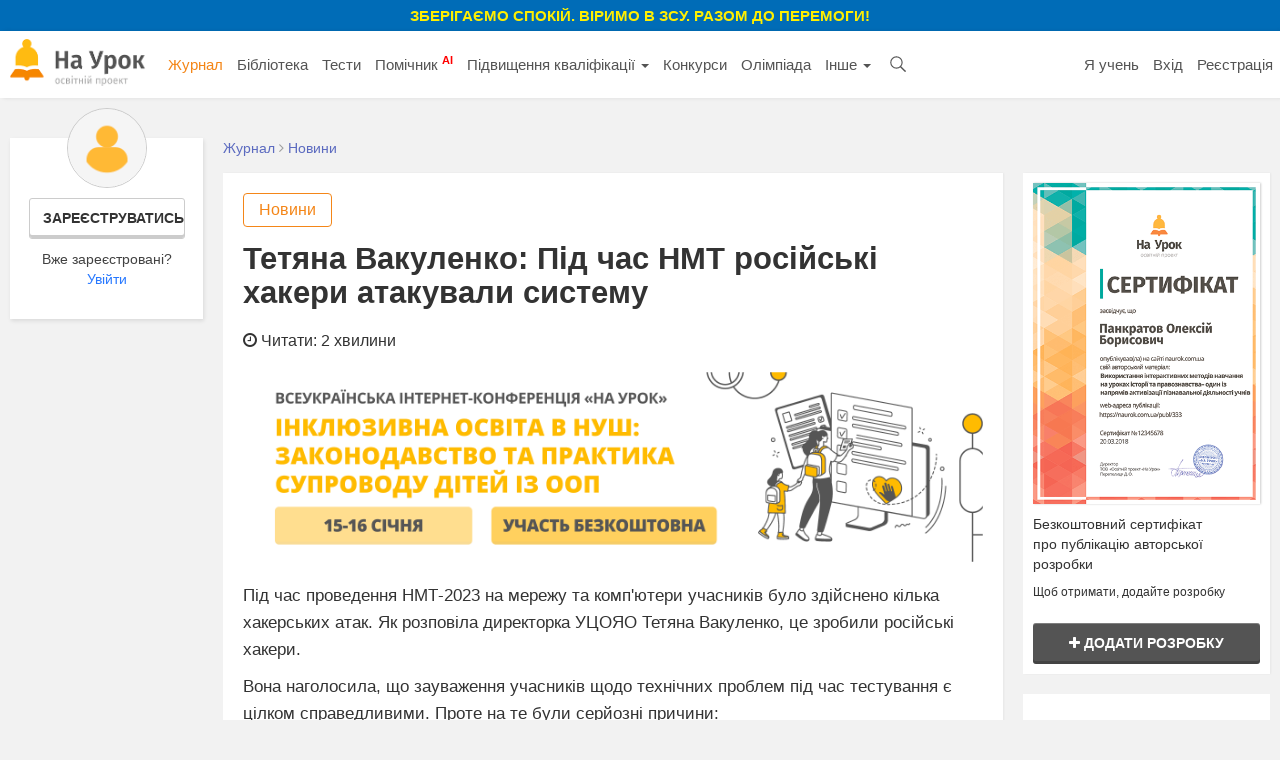

--- FILE ---
content_type: text/html; charset=UTF-8
request_url: https://naurok.com.ua/post/tetyana-vakulenko-pid-chas-nmt-rosiyski-hakeri-atakuvali-sistemu
body_size: 15541
content:
<!DOCTYPE html>
<html lang="uk-UA">

<head>
    <meta charset="UTF-8">
    <meta http-equiv="X-UA-Compatible" content="IE=edge">
    <meta name="viewport" content="width=device-width, initial-scale=1">
    <meta name="mobile-web-app-capable" content="yes">
    <meta name="apple-mobile-web-app-capable" content="yes">
    <meta name="apple-mobile-web-app-status-bar-style" content="black">
    <meta name="apple-mobile-web-app-title" content="На Урок!">
    <meta name="msapplication-TileColor" content="#5362c2">
    <meta name="facebook-domain-verification" content="9rk85qao66qua0tv6q7wqsh2d1v8nx" />
    <link rel="icon" href="/favicon.ico" type="image/x-icon" />
    <link rel="shortcut icon" href="/favicon.ico" type="image/x-icon" />
    <link rel="manifest" href="/manifest_push.json">

    <meta name="csrf-param" content="_csrf">
<meta name="csrf-token" content="AQSeAKU2xTSXT0Uq9_Ri-uqMLc8H7HIN7SUowCNodk5CdOhWwBuxbd0cLV_AnTOw2cIbg2KoH2-Ud2ehGgMkPw==">

    <title>Тетяна Вакуленко: Під час НМТ російські хакери атакували систему — Журнал «На Урок»</title>
    <meta name="google-site-verification" content="_PAYSIZqXxorQuFLK8-yW4jkm-0L1wmWwzeF7nncqtU" />
    <meta name="p:domain_verify" content="e271d058d4ce5f3f27e95941cca71b49" />
    <!-- Global site tag (gtag.js) - Google Analytics -->
<script async src="https://www.googletagmanager.com/gtag/js?id=UA-108352460-1"></script>
<script>
  window.dataLayer = window.dataLayer || [];
  function gtag(){dataLayer.push(arguments);}
  gtag('js', new Date());

  gtag('config', 'UA-108352460-1');
</script>

<!-- Facebook Pixel Code -->
<script nonce="NBEUuxqg">
!function(f,b,e,v,n,t,s){if(f.fbq)return;n=f.fbq=function(){n.callMethod?
n.callMethod.apply(n,arguments):n.queue.push(arguments)};if(!f._fbq)f._fbq=n;
n.push=n;n.loaded=!0;n.version='2.0';n.queue=[];t=b.createElement(e);t.async=!0;
t.src=v;s=b.getElementsByTagName(e)[0];s.parentNode.insertBefore(t,s)}(window,
document,'script','https://connect.facebook.net/en_US/fbevents.js');

fbq('init', '2848658688748262');
fbq('set','agent','tmgoogletagmanager', '2848658688748262');
fbq('track', "PageView");
</script>
<noscript><img height="1" width="1" style="display:none"
src="https://www.facebook.com/tr?id=2848658688748262&ev=PageView&noscript=1"
/></noscript>
<!-- End Facebook Pixel Code →

<!-- Google Tag Manager -->
<script>(function(w,d,s,l,i){w[l]=w[l]||[];w[l].push({'gtm.start':
new Date().getTime(),event:'gtm.js'});var f=d.getElementsByTagName(s)[0],
j=d.createElement(s),dl=l!='dataLayer'?'&l='+l:'';j.async=true;j.src=
'https://www.googletagmanager.com/gtm.js?id='+i+dl;f.parentNode.insertBefore(j,f);
})(window,document,'script','dataLayer','GTM-KV2LQMH');</script>
<!-- End Google Tag Manager -->

    <meta name="description" content="Під час проведення НМТ-2023 на мережу та комп&#039;ютери учасників&amp;nbsp;було здійснено кілька хакерських атак. Як розповіла директорка УЦОЯО Тетяна Вакуленко, ц...">
<meta property="og:title" content="Тетяна Вакуленко: Під час НМТ російські хакери атакували систему">
<meta property="og:description" content="Під час проведення НМТ-2023 на мережу та комп&#039;ютери учасників&amp;nbsp;було здійснено кілька хакерських атак. Як розповіла директорка УЦОЯО Тетяна Вакуленко, ц...">
<meta property="og:type" content="article">
<meta property="og:url" content="https://naurok.com.ua/post/tetyana-vakulenko-pid-chas-nmt-rosiyski-hakeri-atakuvali-sistemu">
<meta property="og:image" content="https://naurok.com.ua/uploads/graph/tet/a/tetyana-vakulenko-pid-chas-nmt-rosiyski-hakeri-atakuvali-sistemu_1689588258.png">
<meta property="og:image:alt" content="Тетяна Вакуленко: Під час НМТ російські хакери атакували систему">
<meta property="fb:app_id" content="589149888143238">
<meta property="og:locale" content="uk_UA">
<link href="https://naurok.com.ua/post/tetyana-vakulenko-pid-chas-nmt-rosiyski-hakeri-atakuvali-sistemu" rel="canonical">
<link href="/assets/f0db75bd7fb3b61fd5c2b967f1a77e3e/css/bootstrap.css" rel="stylesheet">
<link href="/assets/6ef0823be29292f2b24af3de7f71710c/css/comment.css" rel="stylesheet">
<link href="/css/site.full.css?v1.37.11" rel="stylesheet">
<link href="/css/latest.css?v13.16" rel="stylesheet">
<style>
                .cf-spinner{width:14px;height:14px;border:2px solid #ddd;border-top-color:#007bff;border-radius:50%;animation:cf-spin .8s linear infinite}
                @keyframes cf-spin{to{transform:rotate(360deg)}}
                button:disabled,.btn:disabled,.btn-orange:disabled{opacity:0.6;cursor:not-allowed;pointer-events:none}
                .cf-loader-text{display:flex;align-items:center;gap:6px;font-size:13px;color:#888;padding:8px 0;}
                [class*="field-"][class*="-turnstile"],[class*="field-"][class*="-turnstile"] *{position:absolute!important;left:-9999px!important;top:0!important;width:1px!important;height:1px!important;overflow:hidden!important;clip:rect(0,0,0,0)!important}
            </style>
<script src="https://challenges.cloudflare.com/turnstile/v0/api.js?render=explicit" async defer></script>
    <!-- Facebook Pixel Code -->
    <script>
        !function (f, b, e, v, n, t, s) {
            if (f.fbq) return; n = f.fbq = function () {
                n.callMethod ?
                n.callMethod.apply(n, arguments) : n.queue.push(arguments)
            };
            if (!f._fbq) f._fbq = n; n.push = n; n.loaded = !0; n.version = '2.0';
            n.queue = []; t = b.createElement(e); t.async = !0;
            t.src = v; s = b.getElementsByTagName(e)[0];
            s.parentNode.insertBefore(t, s)
        }(window, document, 'script',
            'https://connect.facebook.net/en_US/fbevents.js');
        fbq('init', '186487121900322');
        fbq('track', 'PageView');
    </script>
    <noscript><img height="1" width="1" style="display:none"
            src="https://www.facebook.com/tr?id=186487121900322&ev=PageView&noscript=1" /></noscript>
    <!-- End Facebook Pixel Code -->


        

</head>

<body><div class="header-promo-webinar hidden-xs" style="    font-weight: bold;
    background: #006cb7;
    padding: 5px;
    text-align: center;
    color: #ffef00;
    font-size: 15px;
    text-transform: uppercase;">
    <div style="font-weight:bold;">Зберігаємо спокій. Віримо в ЗСУ. Разом до перемоги!
    </div>
</div>
<!-- Google Tag Manager (noscript) -->
<noscript><iframe src="https://www.googletagmanager.com/ns.html?id=GTM-KV2LQMH"
height="0" width="0" style="display:none;visibility:hidden"></iframe></noscript>
<!-- End Google Tag Manager (noscript) -->


<div id="fb-root"></div>
<script>(function (d, s, id) {
        var js, fjs = d.getElementsByTagName(s)[0];
        if (d.getElementById(id)) return;
        js = d.createElement(s); js.id = id;
        js.src = 'https://connect.facebook.net/uk_UA/sdk.js#xfbml=1&version=v2.12&appId=202494839791576';
        fjs.parentNode.insertBefore(js, fjs);
    }(document, 'script', 'facebook-jssdk'));</script>
<nav id="w2" class="navbar-inverse navbar-static-top main-nav navbar"><div class="container-fluid"><div class="navbar-header"><button type="button" class="navbar-toggle" data-toggle="collapse" data-target="#w2-collapse"><span class="sr-only">Toggle navigation</span>
<span class="icon-bar"></span>
<span class="icon-bar"></span>
<span class="icon-bar"></span></button><a class="navbar-brand" href="/"><img src="/img/logo4.png" height="47" alt="На Урок для вчителя" /></a></div><div id="w2-collapse" class="collapse navbar-collapse"><ul id="w3" class="navbar-nav nav"><li class="menu-item active"><a href="/journal">Журнал</a></li>
<li class="menu-item"><a href="/biblioteka">Бібліотека</a></li>
<li class="menu-item"><a href="/test">Тести</a></li>
<li class="menu-item"><a href="/assistant">Помічник <sup style="color:red; font-weight:bold;">AI</sup></a></li>
<li class="menu-item dropdown dropdown"><a class="dropdown-toggle" href="/upgrade" data-toggle="dropdown">Підвищення кваліфікації <span class="caret"></span></a><ul id="w4" class="dropdown-menu"><li><a href="/upgrade" tabindex="-1">Всі можливості</a></li>
<li><a href="/webinar" tabindex="-1">Вебінари</a></li>
<li><a href="/conference" tabindex="-1">Конференції</a></li>
<li><a href="/courses" tabindex="-1">Курси</a></li></ul></li>
<li class="menu-item"><a href="/konkurs">Конкурси</a></li>
<li class="menu-item"><a href="/olimpiada">Олімпіада</a></li>
<li class="menu-item dropdown dropdown"><a class="dropdown-toggle" href="#" data-toggle="dropdown">Інше <span class="caret"></span></a><ul id="w5" class="dropdown-menu"><li class="menu-item"><a href="/chat" tabindex="-1">Чат <sup style="color:red; font-weight:bold;">AI</sup></a></li>
<li><a href="/labs" tabindex="-1">Лабораторні</a></li>
<li><a href="/project" tabindex="-1">Проєкти</a></li></ul></li>
<li class="menu-item search-menu-item"><a class="head-search-icon" href="javascript:void(0)" onClick="$('.head-search-input').show(); $('.menu-item').hide();"></a></li>
<li><form class="navbar-form head-search-input" action="/site/search" role="search">
                           <div class="head-search-group">
                              <input type="text" name="q" placeholder="Введіть запит" class="form-control" value="" />
                              <button class="head-search-button">&nbsp;</button>
                              <span onClick="$('.head-search-input').hide();  $('.menu-item').show();" class="close-search-form">×</span>
                          </div>

                </form></li></ul><ul id="w6" class="navbar-nav navbar-right nav"><li class="hidden-sm"><a href="https://naurok.ua/start">Я учень</a></li>
<li><a href="/login">Вхід</a></li>
<li class="hidden-sm"><a href="/registration">Реєстрація</a></li></ul></div></div></nav>
         
<script type="application/ld+json">
{
  "@context": "http://schema.org",
  "@type": "BreadcrumbList",
  "itemListElement": [{
    "@type": "ListItem",
    "position": 1,
    "item": {
      "@id": "https://naurok.com.ua/",
      "name": "«На Урок»"
    }
  },{
    "@type": "ListItem",
    "position": 2,
    "item": {
      "@id": "https://naurok.com.ua/journal",
      "name": "Журнал"
    }
},{
    "@type": "ListItem",
    "position": 3,
    "item": {
      "@id": "https://naurok.com.ua/journal/news",
      "name": "Новини"
    }
},{
    "@type": "ListItem",
    "position": 4,
    "item": {
      "@id": "https://naurok.com.ua/post/tetyana-vakulenko-pid-chas-nmt-rosiyski-hakeri-atakuvali-sistemu",
      "name": "Тетяна Вакуленко: Під час НМТ російські хакери атакували систему"
    }
  }]
}
</script>

<div class="blog-index">
    <div class="container-fluid">
        <div class="row">
            <div class="col-md-2 hidden-sm hidden-xs">
                                <div class="personal-sidebar profile-sidebar" style="margin-top:0;">
                                            <div class="profile-info">
                            <img class="profile-avatar" src="/img/default-avatar.png" />
                            <div class="profile-reginfo"><a href="#" data-toggle="modal" data-target="#registration" class="btn btn-default btn-sm btn-block">Зареєструватись</a>Вже зареєстровані?<br /><a href="/login">Увійти</a></div>
                        </div>
                    
                </div>
            </div>
            <div class="col-md-10 col-sm-12 col-xs-12">
    <div class="blog-article" itemscope itemtype="http://schema.org/NewsArticle">
        <meta itemscope itemprop="mainEntityOfPage"  itemType="https://schema.org/WebPage" itemid="https://naurok.com.ua/post/tetyana-vakulenko-pid-chas-nmt-rosiyski-hakeri-atakuvali-sistemu"/>
        <meta itemprop="datePublished" content="2023-07-17T12:57:00+03:00"/>
        <meta itemprop="dateModified" content="2023-07-17T13:04:32+03:00"/>
        

        <div class="row">

            <div class="col-md-9 col-sm-8">
                <div class="breadcrumb breadcrumb-single" itemscope="" itemtype="http://schema.org/BreadcrumbList">
                        <span itemprop="itemListElement" itemscope="" itemtype="http://schema.org/ListItem">
                            <a itemprop="item" href="https://naurok.com.ua/journal"><span itemprop="name">Журнал</span></a>
                            <meta itemprop="position" content="1">
                        </span>
                         <i class="fa fa-angle-right" aria-hidden="true"></i>
                        <span itemprop="itemListElement" itemscope="" itemtype="http://schema.org/ListItem">
                            <a itemprop="item" href="https://naurok.com.ua/journal/news"><span itemprop="name">Новини</span></a>
                            <meta itemprop="position" content="2">
                        </span>
                                        </div>
                <div class="sth-post-article">
                                                                        <a class="single-rubric neon" href="/journal/news">Новини</a>
                                            <h1 class="sth-pa-title" itemprop="headline">Тетяна Вакуленко: Під час НМТ російські хакери атакували систему</h1>
                    <div class="sth-post-subtitle"></div>
                    <div class="sth-post-meta">
                        <i class="fa fa-clock-o" aria-hidden="true"></i>  Читати: 2 хвилини
                    </div>

                    
                    <a class="show-time-item margbottom" href="/site/go/697"><img src="https://naurok.com.ua/uploads/banner/697/1767368301.png" width="100%" alt="" target="_blank"></a>

                                        <div class="sth-post-excerpt" itemprop="description">
                                            </div>
                    <div class="fixed-bottom-overlay visible-upto-l socialbar clearfix">


                    <div class="new-variation-3"> <span class="share-button fb-share-button">
                          <a href="javascript:void(0)" class="facebook" onclick=" window.open( 'https://www.facebook.com/dialog/share?app_id=589149888143238&amp;display=popup&amp;href='+encodeURIComponent('https://naurok.com.ua/post/tetyana-vakulenko-pid-chas-nmt-rosiyski-hakeri-atakuvali-sistemu')+'&amp;redirect_uri='+encodeURIComponent('https://naurok.com.ua/site/close'), 'facebook-share-dialog', 'width=626,height=436'); Share.log('post',3756,'facebook'); return false;">
                                <svg class="svg-icon icon-facebook-share" role="img" height="46" width="46" viewBox="0 0 46 46"><path d="M43.5,0H2.5C1.1,0,0,1.1,0,2.5v40.9C0,44.9,1.1,46,2.5,46h22V28.2h-6v-6.9h6v-5.1c0-5.9,3.6-9.2,8.9-9.2
                    c2.5,0,4.7,0.2,5.4,0.3v6.2l-3.7,0c-2.9,0-3.4,1.4-3.4,3.4v4.4h6.9l-0.9,6.9h-6V46h11.7c1.4,0,2.5-1.1,2.5-2.5V2.5
                    C46,1.1,44.9,0,43.5,0z"></path></svg>
                                Поширити у Facebook </a>
                          </span>
                    </div>
                     </div>
                    <div class="sth-post-content">

                        <p>Під час проведення НМТ-2023 на мережу та комп'ютери учасників&nbsp;було здійснено кілька хакерських атак. Як розповіла директорка УЦОЯО Тетяна Вакуленко, це зробили російські хакери.</p>
<p>Вона наголосила, що зауваження учасників щодо технічних проблем під час тестування є цілком справедливими. Проте на те були серйозні причини:</p>
<blockquote>
<p><em>&laquo;Ми зіштовхнулися з великою кількістю хакерських атак, більшість із яких була із території Росії. Зловмисники намагалися перевантажити нашу систему тестування, тому вона підвисала&raquo;.</em></p>
</blockquote>
<p>Тетяна Вакуленко також розповіла, що можливості системи були розраховані на 15 тисяч входів для абітурієнтів в межах однієї зміни. Але в деякі дні на головну сторінку надходило&nbsp;понад 140 тисяч одночасних запитів. Таким чином хакери намагалися перевантажити сервер, і саме тому дехто з учасників НМТ мав проблеми зі входом до системи чи збереженням результатів.&nbsp;</p>
<p>Директорка УЦОЯО зазначила, що у ситуаціях, коли комп'ютери зависали, учасникам додавали час для виконання завдань. А в особливо&nbsp;складних випадках дозволяли взяти участь у додатковій сесії НМТ.</p>
<p>&nbsp;</p>                    </div>
                    <div class="hidden-lg hidden-md">
                        <hr />
                        <div class="row">

                            <div class="col-md-12 col-sm-12 col-xs-12">
                                    <div style="font-size:15px; line-height:17px !important; margin-bottom:10px;"><b>Натисніть "Подобається", щоб слідкувати за нами на Facebook</b></div>

                                <div class="fb-like fb_iframe_widget" data-href="https://www.facebook.com/naurok.com.ua" data-layout="button_count" data-action="like" data-size="large" data-show-faces="false" data-share="false" fb-xfbml-state="rendered" fb-iframe-plugin-query="action=like&amp;app_id=469101399768819&amp;container_width=0&amp;href=https%3A%2F%2Fwww.facebook.com%2Fnaurok.com.ua&amp;layout=button_count&amp;locale=en_US&amp;sdk=joey&amp;share=false&amp;show_faces=false&amp;size=large"></div>
                            </div>
                        </div>
                        <hr />
                    </div>
                
                  <div style="display:none" itemprop="publisher" itemscope itemtype="https://schema.org/Organization">
                    <div itemprop="logo" itemscope itemtype="https://schema.org/ImageObject">
                      <img src="https://naurok.com.ua/img/logo.png"/>
                      <meta itemprop="url" content="https://naurok.com.ua/img/logo.png">
                      <meta itemprop="width" content="120">
                      <meta itemprop="height" content="50">
                    </div>
                    <meta itemprop="name" content="«На Урок»">
                  </div>
                  <div class="blog-article-author" itemprop="author" itemscope itemtype="https://schema.org/Person">
                                    <img class="sth-post-author-avatar" src="/img/ava.png" />
                    <div class="sth-post-author-name" itemprop="name">Новини «На Уроці»</div>
                    <div class="sth-post-author-sub">Редакція</div>
                                </div>

                <div class="telegram-block" style="margin:10px 0 20px 0;">
                    <i class="fa fa-paper-plane"></i>  Підписуйтесь на нас у Telegram <a target="_blank" href="https://t.me/naurok" rel="nofollow">https://t.me/naurok</a>
                </div>

                <div class="article-subscribe-form" style="border:1px solid #ccc;">
                        <div class="form-items">
                            <div class="form-subscribe-message"><b>Підпишіться на розсилку</b><br />Ми надсилатимемо наші цікаві та дуже корисні статті щонеділі</div>

                            <input type="email" class="form-control email-subscribe-article" id="emailForm" placeholder="Ваш e-mail">
                            <button type="submit" class="btn btn-orange btn-subscribe-article">Підписатись</button>
                        </div>
                        <div class="alert alert-success success-form-article hide">Дякуємо! Ми будемо тримати Вас в курсі!</div>
                </div>
                
                    <div class="sth-pa-share sth-pa-share-blog">
                           <div style="font-size:15px; font-weight:bold; margin-bottom:10px;">Поширити у соціальних мережах</div>
                            <a href="javascript:void(0)" onclick="Share.facebook('https://naurok.com.ua/post/tetyana-vakulenko-pid-chas-nmt-rosiyski-hakeri-atakuvali-sistemu', ''); Share.log('post',3756,'facebook');" class="sth-btn sth-upper sth-btn-facebook">
                                <span class="network-name">facebook</span>
                                <span class="share-count">0</span>
                            </a>
                            <a href="javascript:void(0)" onclick="Share.viber('https://naurok.com.ua/post/tetyana-vakulenko-pid-chas-nmt-rosiyski-hakeri-atakuvali-sistemu', 'Тетяна Вакуленко: Під час НМТ російські хакери атакували систему'); Share.log('post',3756,'viber');" class="sth-btn sth-upper sth-btn-viber">
                                <span class="network-name">viber</span>
                                <span class="share-count">0</span>
                            </a>
                            <a href="javascript:void(0)" onclick="Share.telegram('https://naurok.com.ua/post/tetyana-vakulenko-pid-chas-nmt-rosiyski-hakeri-atakuvali-sistemu', 'Тетяна Вакуленко: Під час НМТ російські хакери атакували систему'); Share.log('post',3756,'telegram');" class="sth-btn sth-upper sth-btn-telegram">
                                <span class="network-name">telegram</span>
                                <span class="share-count">0</span>
                            </a>
                            <a href="javascript:void(0)" onclick="Share.twitter('https://naurok.com.ua/post/tetyana-vakulenko-pid-chas-nmt-rosiyski-hakeri-atakuvali-sistemu', 'Тетяна Вакуленко: Під час НМТ російські хакери атакували систему'); Share.log('post',3756,'twitter');" class="sth-btn sth-upper sth-btn-twitter">
                                <span class="network-name">Twitter</span>
                                <span class="share-count">0</span>
                            </a>
                    </div>

                      
                                            <div class="blog-related">
                            <div class="sth-pai-name">Читайте також:</div>

                            <ul class="sth-pai-list">
                                                                                                                  <li>
                                               <a class="sth-pai-title" href="/post/10-tisyach-vstupnikiv-ne-vporalisya-z-nmt-z-matematiki">10 тисяч вступників не впоралися з НМТ з математики</a>                                           </li>
                                                                                 <li>
                                               <a class="sth-pai-title" href="/post/pislya-peremogi-zarplati-vchiteliv-mozhut-stanoviti-40-tisyach-griven">Після перемоги зарплати вчителів можуть становити 40 тисяч гривень</a>                                           </li>
                                                                                 <li>
                                               <a class="sth-pai-title" href="/post/children-kinofest-ogolosiv-peremozhciv-dityachogo-kinokonkursu">Чілдрен Кінофест оголосив переможців Дитячого кіноконкурсу</a>                                           </li>
                                                                                                  </ul>
                        </div>
                    
                    <!--
                    <div class="telegram-info">Ще більше цікавого та корисного про освіту – у нашому телеграм-каналі. <a href="">Підписуйтесь, щоб нічого не пропустити!</a></div>

                    <div class="mistake-info"><i class="fa fa-exclamation-triangle" aria-hidden="true"></i> Щоб повідомити про помилку у тексті, виділіть його та натисніть Ctrl+Enter</div>
                        -->

                </div>
                                                                                                      <div class="webinar-head" style="background:url('https://naurok.com.ua/uploads/webinar/1449/main.png') no-repeat; background-size:cover; margin:20px 0; ">
                            <div class="webinar-head-inner" style="height:auto !important;">
                                <div class="webinar-h1"><a onClick="gtag('event', 'Ссылка после статьи в журнале', {'event_category': 'Промо вебинара', 'event_label': 'Інклюзивна освіта: особливості навчання дітей дошкільного віку з синдромом Дауна'});" href="https://naurok.com.ua/webinar/inklyuzivna-osvita-osoblivosti-navchannya-ditey-doshkilnogo-viku-z-sindromom-dauna">Вебінар: Інклюзивна освіта: особливості навчання дітей дошкільного віку з синдромом Дауна</a></div>
                                <div class="webinar-bottom">
                                    <div class="row">
                                        <div class="col-md-6 col-sm-12">
                                            <div class="webinar-action">
                                                                                                    <a class="btn btn-orange btn-block" href="/webinar/inklyuzivna-osvita-osoblivosti-navchannya-ditey-doshkilnogo-viku-z-sindromom-dauna" onClick="gtag(&#039;event&#039;, &#039;Кнопка после статьи в журнале&#039;, {&#039;event_category&#039;: &#039;Промо вебинара&#039;, &#039;event_label&#039;: &#039;Інклюзивна освіта: особливості навчання дітей дошкільного віку з синдромом Дауна&#039;});">Взяти участь</a>                                                                                            </div>
                                        </div>
                                        <div class="col-md-5 col-md-offset-1  col-sm-12">
                                                                                            <div class="webinar-date"><span>Трансляція відбудеться</span><br /><i class="fa fa-calendar" aria-hidden="true"></i> 21 січня о 16:00</div>
                                                                                    </div>
                                    </div>
                                </div>
                            </div>
                        </div>
                                                    <div class="content-block comment-content-block hidden-xs">
                <div class="comment-wrapper" id="4a3b5d753756">
    <div class="block-head"> Коментарі</div>
            <p>Щоб залишити свій коментар, необхідно <a href="/registration">зареєструватись</a>.</p>
        <div id="comment-pjax-container-w0" data-pjax-container="" data-pjax-timeout="20000">
    <div class="comments">

            <ol id="w1" class="nu-comments-list"><div class="empty"></div></ol>            
    </div>
    </div></div>
                </div>
                                <div class="more-posts-block">
                        <div class="row">
                                                                    <div class="col-md-6 col-sm-6">
                                        <div class="sth-post sth-post-min">
                                            <a href="/post/pilotuvannya-dpa-u-4-h-klasah-nush-scho-potribno-znati-uchasnikam-osvitnogo-procesu" class="sth-post-info">
                                                                                                   <img class="sth-post-img" src="/uploads/blog/4306/283.jpg" alt="">                                                                                              <div class="sth-post-cat">НУШ</div>
                                               <div class="sth-post-title">Пілотування ДПА у 4‑х класах НУШ: що потрібно знати учасникам освітнього процесу</div>
                                                                                                   <div class="sth-post-meta">
                                                       <span>16 січня</span>
                                                       <i class="fa fa-clock-o" aria-hidden="true"></i>  Читати: 8 хвилини
                                                    </div>
                                                                                           </a>
                                        </div>
                                    </div>
                                                                                                        <div class="col-md-6 col-sm-6">
                                        <div class="sth-post sth-post-min">
                                            <a href="/post/partnerska-vzaemodiya-zakladu-osviti-z-batkami-ditey-iz-oop-pidhodi-strategi-ta-praktiki" class="sth-post-info">
                                                                                                   <img class="sth-post-img" src="/uploads/blog/4305/283.jpg" alt="">                                                                                              <div class="sth-post-cat">Інклюзивна освіта</div>
                                               <div class="sth-post-title">Партнерська взаємодія закладу освіти з батьками дітей із ООП: підходи, стратегії та практики</div>
                                                                                                   <div class="sth-post-meta">
                                                       <span>15 січня</span>
                                                       <i class="fa fa-clock-o" aria-hidden="true"></i>  Читати: 11 хвилини
                                                    </div>
                                                                                           </a>
                                        </div>
                                    </div>
                                    
                                                                                                        <div class="col-md-6 col-sm-6">
                                        <div class="sth-post sth-post-min">
                                            <a href="/post/shi-ochima-pedagogiv-i-zdobuvachiv-osviti-zaproshuemo-doluchitis-do-opituvannya" class="sth-post-info">
                                                                                                                                                                                                 <div class="sth-post-cat">Новини</div>
                                               <div class="sth-post-title">ШІ очима педагогів і здобувачів освіти: запрошуємо долучитись до опитування</div>
                                                                                                   <div class="sth-post-meta">
                                                       <span>15 січня</span>
                                                       <i class="fa fa-clock-o" aria-hidden="true"></i>  Читати: 4 хвилини
                                                    </div>
                                                                                           </a>
                                        </div>
                                    </div>
                                                                                                        <div class="col-md-6 col-sm-6">
                                        <div class="sth-post sth-post-min">
                                            <a href="/post/zhurnal-obliku-psihologo-pedagogichnih-ta-korekciyno-rozvitkovih-zanyat-poslug-poradi-schodo-oformlennya-ta-vedennya" class="sth-post-info">
                                                                                                   <img class="sth-post-img" src="/uploads/blog/4303/283.jpg" alt="">                                                                                              <div class="sth-post-cat">Інклюзивна освіта</div>
                                               <div class="sth-post-title">Журнал обліку психолого-педагогічних та корекційно-розвиткових занять (послуг): поради щодо оформлення та ведення</div>
                                                                                                   <div class="sth-post-meta">
                                                       <span>14 січня</span>
                                                       <i class="fa fa-clock-o" aria-hidden="true"></i>  Читати: 13 хвилини
                                                    </div>
                                                                                           </a>
                                        </div>
                                    </div>
                                                                                                        <div class="col-md-6 col-sm-6">
                                        <div class="sth-post sth-post-min">
                                            <a href="/post/nadannya-vidpustok-pracivnikam-pid-chas-voennogo-stanu-poradi-dlya-administraci-zakladiv-osviti" class="sth-post-info">
                                                                                                   <img class="sth-post-img" src="/uploads/blog/4302/283.jpg" alt="">                                                                                              <div class="sth-post-cat">Корисне</div>
                                               <div class="sth-post-title">Надання відпусток працівникам під час воєнного стану: поради для адміністрації закладів освіти</div>
                                                                                                   <div class="sth-post-meta">
                                                       <span>8 січня</span>
                                                       <i class="fa fa-clock-o" aria-hidden="true"></i>  Читати: 11 хвилини
                                                    </div>
                                                                                           </a>
                                        </div>
                                    </div>
                                                                                                        <div class="col-md-6 col-sm-6">
                                        <div class="sth-post sth-post-min">
                                            <a href="/post/stres-menedzhment-dlya-pedagogiv-dievi-psihologichni-pidhodi" class="sth-post-info">
                                                                                                   <img class="sth-post-img" src="/uploads/blog/4301/283.jpg" alt="">                                                                                              <div class="sth-post-cat">Психологія</div>
                                               <div class="sth-post-title">Стрес-менеджмент для педагогів: дієві психологічні підходи</div>
                                                                                                   <div class="sth-post-meta">
                                                       <span>8 січня</span>
                                                       <i class="fa fa-clock-o" aria-hidden="true"></i>  Читати: 12 хвилини
                                                    </div>
                                                                                           </a>
                                        </div>
                                    </div>
                                                                                                        <div class="col-md-6 col-sm-6">
                                        <div class="sth-post sth-post-min">
                                            <a href="/post/yak-formuvati-motivaciyu-uchniv-efektivni-tehniki-dlya-schodenno-roboti" class="sth-post-info">
                                                                                                   <img class="sth-post-img" src="/uploads/blog/4300/283.jpg" alt="">                                                                                              <div class="sth-post-cat">Практичні прийоми</div>
                                               <div class="sth-post-title">Як формувати мотивацію учнів: ефективні техніки для щоденної роботи</div>
                                                                                                   <div class="sth-post-meta">
                                                       <span>7 січня</span>
                                                       <i class="fa fa-clock-o" aria-hidden="true"></i>  Читати: 9 хвилини
                                                    </div>
                                                                                           </a>
                                        </div>
                                    </div>
                                                                                                        <div class="col-md-6 col-sm-6">
                                        <div class="sth-post sth-post-min">
                                            <a href="/post/poryadok-reaguvannya-na-vipadki-nasilstva-ta-zhorstokogo-povodzhennya-z-ditmi-novi-vimogi-do-zakladu-osviti" class="sth-post-info">
                                                                                                   <img class="sth-post-img" src="/uploads/blog/4299/283.jpg" alt="">                                                                                              <div class="sth-post-cat">Корисне</div>
                                               <div class="sth-post-title">Порядок реагування на випадки насильства та жорстокого поводження з дітьми: нові вимоги до закладу освіти</div>
                                                                                                   <div class="sth-post-meta">
                                                       <span>5 січня</span>
                                                       <i class="fa fa-clock-o" aria-hidden="true"></i>  Читати: 14 хвилини
                                                    </div>
                                                                                           </a>
                                        </div>
                                    </div>
                                                                                        </div>
                </div>
                            </div>

            <div class="col-md-3 col-sm-4">
                <div class="article-sidebar">
                <div style="margin-top:35px;">

                                                                    
                            <div class="promo-cert promo-cert-top">
                    <div class="promo-cert-preview">
                        <img src="/img/mart-cert-lg.png" />
                    </div>
                    <div class="promo-cert-name">Безкоштовний сертифікат<br />про публікацію авторської розробки</div>

                        <div style="font-size:12px;">Щоб отримати, додайте розробку</div>
                        <br />
                        <a class="btn btn-primary btn-block" href="/biblioteka/upload"><i class="fa fa-plus" aria-hidden="true"></i> Додати розробку</a>                </div>

                                </div>
                </div>
                <a class="show-time-item " href="/site/go/693"><img src="https://naurok.com.ua/uploads/banner/693/1767188256.png" width="100%" alt="" target="_blank"></a>            </div>
        </div>

    </div>

</div>
</div>
</div>
</div>
<div class="modal fade" id="MistakeAlert" tabindex="-1" role="dialog" aria-labelledby="MistakeAlert">
  <div class="modal-dialog" role="document">
    <div class="modal-content">
      <div class="modal-header">
        <button type="button" class="close" data-dismiss="modal" aria-label="Close"><span aria-hidden="true">&times;</span></button>
        <h4 class="modal-title">Помилка у тексті</h4>
      </div>
      <div class="modal-body">
        <div class="mistake_message" id="mistake_message"></div>
        <div class="form-group">
             <label>Будь ласка, опишіть помилку</label>

             <textarea id="m" rows="5" class="form-control comment-mistake" name="comment" cols="30"></textarea>
             <input type="hidden" class="title-mistake" value="Тетяна Вакуленко: Під час НМТ російські хакери атакували систему"/>
             <input type="hidden" class="id-mistake" value="3756"/>
             <input type="hidden" class="author-mistake" value="гость"/>
        </div>

      </div>
      <div class="modal-footer">
          <div class="text-center">
              <button type="button" class="btn btn-orange" onClick="sendMistake()" style="padding-left:20px; padding-right:20px;">Надіслати</button>
          </div>
      </div>
    </div>
  </div>
</div>
<!--
<div class="fixed-bottom-overlay visible-upto-l socialbar clearfix" style="visibility: visible;">

</div>
-->

                
                


        <style>
.field-turnstile{
      display: none;
}
</style>
      
<footer class="site-footer">
    <div class="site-footer__document-check">
        <div class="container-fluid">
             <form id="w7" action="/proof" method="POST">
<input type="hidden" name="_csrf" value="AQSeAKU2xTSXT0Uq9_Ri-uqMLc8H7HIN7SUowCNodk5CdOhWwBuxbd0cLV_AnTOw2cIbg2KoH2-Ud2ehGgMkPw==">                 <div class="row">
                      <div class="col-xs-12 text-center">
                          <span class="site-footer__title">
                          Перевірка виданих документів
                      </span>
                      </div>
                      <div class="col-xs-12 text-center">
                          <small class="site-footer__title site-footer__title--small">
                          Вкажіть номер документа (використовуйте кириличну розкладку)
                      </small>
                      </div>
                      <div class="col-xs-12">
                          <div class="site-footer__form">
                             <div class="site-footer__input-wrapper">
                                  <input type="text" name="number" value="" placeholder="ВXXX-XXXX" >
                             </div>
                             <div class="site-footer__button-wrapper">
                                  <button type="submit">ПЕРЕВІРИТИ</button>
                             </div>

                          </div>
                      </div>
                 </div>
            </form>        </div>
    </div>

    <div class="site-footer__main">
        <div class="container-fluid">
           <div class="row site-footer__main-row">
                 <div class="col-xs-6 col-md-3">
                    <ul class="site-footer__list">
                       <li>
                            <span class="site-footer__title">
                                Підвищення кваліфікації
                            </span>
                       </li>
                       <li><a class="site-footer__item" href="/upgrade">Підвищення кваліфікації</a></li>
                       <li><a class="site-footer__item" href="/webinar">Вебінари</a></li>
                       <li><a class="site-footer__item" href="/conference">Конференції</a></li>
                       <li><a class="site-footer__item" href="/courses">Курси</a></li>

                    </ul>
                </div>
                <div class="col-xs-6 col-md-3">
                    <ul class="site-footer__list">
                       <li>
                            <span class="site-footer__title">
                                Розділи
                            </span>
                       </li>
                       <li><a class="site-footer__item" href="/journal">Журнал</a></li>
                       <li><a class="site-footer__item" href="/biblioteka">Бібліотека розробок</a></li>
                       <li><a class="site-footer__item" href="/test">Тести</a></li>
                       <li><a class="site-footer__item" href="/labs">Лабораторні роботи</a></li>
                       <li><a class="site-footer__item" href="/project">Проєкти</a></li>
                       <li><a class="site-footer__item" href="/konkurs">Конкурси</a></li>
                       <li><a class="site-footer__item" href="/olimpiada">Олімпіади</a></li>
                       <li><a class="site-footer__item" href="/assistant">Штучний інтелект для вчителів</a></li>
                       <li><a class="site-footer__item" href="https://naurok.ua/course/english">Курси англійської мови</a>                                           </ul>
                </div>

                <div class="col-xs-6 col-md-3 site-footer__social">
                    <ul class="site-footer__list">
                       <li>
                            <span class="site-footer__title">
                                Про нас
                            </span>
                       </li>
                       <li><a class="site-footer__item" href="/page/about">Про «На Урок»</a></li>
                       <li><a class="site-footer__item" href="/school/request">Співпраця закладів освіти</a></li>
                    </ul>
                    <a href="/page/contact-us" class="button button--primary">
                       Зворотний зв'язок
                    </a>
                    <div class="site-footer__social-group">
                       <a target="_blank" href="https://www.youtube.com/channel/UCMCYaKTwZ1Olw1fuzLvgA_Q" class="site-footer__social-item site-footer__social-item--youtube">
                            <img src="/img/footer/youtube-ico.svg" alt="">
                       </a>
                       <a target="_blank" href="https://www.facebook.com/naurok.com.ua/" class="site-footer__social-item site-footer__social-item--facebook">
                            <img src="/img/footer/facebook-ico.svg" alt="">
                       </a>
                       <a target="_blank" href="https://t.me/naurok" class="site-footer__social-item site-footer__social-item--telegram">
                            <img src="/img/footer/telegram-ico.svg" alt="">
                       </a>
                    </div>
                </div>
                <div class="col-xs-6 col-md-3">
                    <ul class="site-footer__list">
                       <li>
                            <span class="site-footer__title">
                                Інше
                            </span>
                       </li>
                       <li><a class="site-footer__item" href="https://naurok.ua">Вхід для учнів (naurok.ua)</a></li>
                       <li><a class="site-footer__item" href="/calendar">Матеріали до свят</a></li>
                       <li><a class="site-footer__item" href="/five">Конкурс «Фантастична п’ятірка»</a></li>
                      
                    </ul>
                </div>
           </div>

           <div class="row site-footer__copyright">

                <div class="site-footer__copyright-info">
                    <div class="row">
                       <div class="col-xs-12 col-lg-6">
                            <small class="site-footer__title site-footer__title--small">
                                © 2017-2026, ТОВ «На Урок»
                            </small>
                       </div>
                       <div class="col-xs-12 col-lg-6 text-xl-right">
                            <a href="/page/terms-of-use" class="site-footer__title--small">Угода користувача</a> | <a href="/page/terms" class="site-footer__title--small">Умови користування</a> |
                            <a href="/page/privacy-policy" class="site-footer__title--small">Політика конфіденційності</a>
                       </div>
                    </div>
                </div>
           </div>
        </div>
    </div>

</footer>

    <div class="modal fade" id="registration" tabindex="-1" role="dialog" aria-labelledby="registration">
      <div class="modal-dialog modal-registration" role="document">
        <div class="modal-content">
         <div class="modal-body">
            <div class="account-page account-registration" style="margin-top:10px">
                
                <div class="row">

                    <div class="col-md-12 col-sm-12">
                        <div class="h1-block text-center" style="    margin: 0 0 10px;
    font-weight: 700;
    font-size: 30px;
    line-height: 1;
    color: #bdbdbd;">Реєстрація на сайті «На Урок»</div>
                        <div class="sth-form sth-form-white">
                        <div class="auth-clients">
                            <a class="facebook auth-link-facebook" href="/account/auth?authclient=facebook" title="Facebook">
                                <i class="fa fa-facebook-square" aria-hidden="true"></i> Зареєструватись за допомогою Facebook
                            </a>
                        </div>

                        <div class="auth-clients">
                            <a class="google auth-link-google" href="/account/auth?authclient=google" title="Facebook">
                                <i class="fa fa-google-plus-square" aria-hidden="true"></i> Зареєструватись за допомогою Google
                            </a>
                        </div>
                        <div class="auth-or">або</div>
                        <form id="footer-registration-form" action="/registration" method="post">
<input type="hidden" name="_csrf" value="AQSeAKU2xTSXT0Uq9_Ri-uqMLc8H7HIN7SUowCNodk5CdOhWwBuxbd0cLV_AnTOw2cIbg2KoH2-Ud2ehGgMkPw==">

                            <div class="form-group field-lastname required">
<label class="control-label" for="lastname">Прізвище</label>
<input type="text" id="lastname" class="form-control input-lg" name="lastName" maxlength="255" placeholder="Вкажіть прізвище" aria-required="true">

<p class="help-block help-block-error"></p>
</div>                            <div class="form-group field-firstname required">
<label class="control-label" for="firstname">Ім&#039;я</label>
<input type="text" id="firstname" class="form-control input-lg" name="firstName" maxlength="255" placeholder="Вкажіть ім&#039;я" aria-required="true">

<p class="help-block help-block-error"></p>
</div>                                                        <div class="form-group field-email required">
<label class="control-label" for="email">Email</label>
<input type="text" id="email" class="form-control input-lg" name="email" placeholder="Вкажіть ваш email" aria-required="true">

<p class="help-block help-block-error"></p>
</div>                            <div class="form-group field-password required">
<label class="control-label" for="password">Пароль</label>
<input type="password" id="password" class="form-control input-lg" name="password" placeholder="Придумайте пароль" aria-required="true">

<p class="help-block help-block-error"></p>
</div>                            <div class="form-group field-turnstile">
<label class="control-label" for="turnstile"></label>
<input type="hidden" id="cf-turnstile-1-input" name="turnstile" value=""><div id="cf-turnstile-1-widget"></div>

<p class="help-block help-block-error"></p>
</div>
                           
                        <p style="margin-top:20px; text-align:center;">Реєструючись, ви погоджуєтеся з <a target="_blank" href="/page/terms-of-use">угодою користувача</a> та <a target="_blank" href="/page/privacy-policy">політикою конфіденційності</a>.</p>

                        <button type="submit" class="sth-btn-shaped sth-btn-shaped-lime btn-block">
                            Зареєструватись</button>
                        </form>                        <div class="text-center" style="margin-top:20px;">
                            Вже зареєстровані? <a class="sth-underline-reverse" href="/login">Спробуйте увійти</a>                        </div>
                        </div>
                    </div>
                </div>
            </div>
          </div>
        </div>
      </div>
    </div>

            <div class="modal fade" id="FacebookAlert" tabindex="-1" role="dialog" aria-labelledby="FacebookAlert">
          <div class="modal-dialog" role="document">
            <div class="modal-content modal-facebook">
             <div class="modal-body">
                    <button type="button" class="close" data-dismiss="modal" aria-label="Close"><span aria-hidden="true">&times;</span></button>
                    <i class="fa fa-thumbs-o-up" aria-hidden="true"></i>
                    <div class="modal-message-title">Давай дружити!</div>
                    <div class="modal-message">Оновлення «На Урок» — в кожну стрічку Facebook</div>
                    <div class="modal-facebook-widget">
                        <div class="fb-page" data-href="https://www.facebook.com/naurok.com.ua"  data-small-header="true" data-adapt-container-width="true" data-hide-cover="false" data-show-facepile="true"><blockquote cite="https://www.facebook.com/naurok.com.ua" class="fb-xfbml-parse-ignore"><a href="https://www.facebook.com/naurok.com.ua">«На Урок». Освітній інтернет-проект</a></blockquote></div>
                    </div>
                    <div class="modal-close-link">
                        <a href="javascript:void(0)" data-dismiss="modal"> Дякую, Я вже давно з вами</a>
                    </div>
              </div>
            </div>
          </div>
        </div>
                <div class="modal fade" id="SubscribeAlert" tabindex="-1" role="dialog" aria-labelledby="SubscribeAlert">
          <div class="modal-dialog" role="document">
            <div class="modal-content modal-email">
              <div class="modal-body">
                    <button type="button" class="close" data-dismiss="modal" aria-label="Close"><span aria-hidden="true">&times;</span></button>
                    <i class="fa fa-paper-plane" aria-hidden="true"></i>
                    <div class="modal-message-title">Розсилка «На Урок»</div>
                    <div class="modal-message">Ми надсилатимемо наші цікаві та дуже корисні статті щоп’ятниці</div>
                    <div class="form-inline">
                      <div class="form-group">
                        <label class="sr-only" for="emailForm">Ваш e-mail</label>
                        <input type="email" class="form-control email-subscribe" id="emailForm" placeholder="Ваш e-mail">
                      </div>
                      <button type="submit" class="btn btn-primary btn-subscribe">Підписатись</button>
                      <div class="alert alert-success success-form hide">Дякуємо! Ми будемо тримати Вас в курсі!</div>
                    </div>

              </div>
            </div>
          </div>
        </div>
            
        <script src="https://www.gstatic.com/firebasejs/5.11.0/firebase.js"></script>
        <script>
            // Initialize Firebase
            var config = {
                apiKey: "AIzaSyDqZNEmjh0EBu1hQqQR22QswP2ZFoOAnTE",
                authDomain: "naurok-com-ua.firebaseapp.com",
                databaseURL: "https://naurok-com-ua.firebaseio.com",
                projectId: "naurok-com-ua",
                storageBucket: "naurok-com-ua.appspot.com",
                messagingSenderId: "756484883010"
            };
            firebase.initializeApp(config);
        </script>

        <script type="application/ld+json">
{
  "@context": "http://schema.org",
  "@type": "Organization",
  "name": "«На Урок»",
  "url": "https://naurok.com.ua",
  "logo": "https://naurok.com.ua/img/logo_new3.png",
  "sameAs": [
    "https://www.facebook.com/naurok.com.ua",
    "https://www.facebook.com/groups/naurok.com.ua/",
    "https://plus.google.com/116882310924056429434",
    "https://www.youtube.com/channel/UCMCYaKTwZ1Olw1fuzLvgA_Q"
  ]
}
</script>
        
        <script src="/assets/cb30fc59caa0617bdb70be372b05a914/jquery.js"></script>
<script src="/assets/af03f6b16f606305d9cf827034cc8968/yii.js"></script>
<script src="/mistakes/mistakes.js"></script>
<script src="/js/js.cookie.js"></script>
<script src="/js/modal.js?v1.1"></script>
<script src="/assets/6ef0823be29292f2b24af3de7f71710c/js/comment.js"></script>
<script src="/assets/8daab84e05ee7332794ddd558f8b40bd/jquery.pjax.js"></script>
<script src="/js/app_core.js?4.1"></script>
<script src="/js/script.full.js?v1.2.5"></script>
<script src="/assets/f0db75bd7fb3b61fd5c2b967f1a77e3e/js/bootstrap.js"></script>
<script src="/assets/af03f6b16f606305d9cf827034cc8968/yii.activeForm.js"></script>
<script>(function(){
    var widgetId = null;
    var submitBtn = null;
    var rendered = false;
    var containerId = 'cf-turnstile-1-widget';
    var inputId = 'cf-turnstile-1-input';
    var attempts = 0;
    
    console.log('[Turnstile] Widget init: ' + containerId);
    
    function doRender(){
        attempts++;
        if(rendered) return true;
        
        if(typeof turnstile === 'undefined') {
            if(attempts % 50 === 0) console.log('[Turnstile] Waiting for API... attempt ' + attempts);
            return false;
        }
        if(typeof turnstile.render !== 'function') {
            console.error('[Turnstile] API loaded but render is not a function:', turnstile);
            return false;
        }
        
        var c = document.getElementById(containerId);
        var inp = document.getElementById(inputId);
        if(!c || !inp) {
            console.error('[Turnstile] Container or input not found:', containerId, inputId);
            return false;
        }
        
        rendered = true;
        console.log('[Turnstile] Rendering widget: ' + containerId);
        
        var form = c.closest('form');
        if(form){
            // Find submit button - buttons default to type="submit" so also check buttons without explicit type
            submitBtn = form.querySelector('button[type="submit"],input[type="submit"],button:not([type])');
            if(submitBtn){
                submitBtn.disabled = true;
                // Add loader text below the submit button's parent (form-group)
                var btnParent = submitBtn.closest('.form-group') || submitBtn.parentNode;
                var loader = document.createElement('div');
                loader.className = 'cf-loader-text';
                loader.id = containerId + '-loader';
                loader.innerHTML = '<span class="cf-spinner"></span> Перевірка безпеки...';
                btnParent.appendChild(loader);
            }
        }
        
        try {
            widgetId = turnstile.render(c, {
                'sitekey': '0x4AAAAAACM8akA9pEX9Z7Br',
                'theme': 'auto',
                'size': 'invisible',
                'action': 'reg',
                'callback': function(token){
                    console.log('[Turnstile] Token received for ' + containerId);
                    inp.value = token;
                    if(submitBtn) submitBtn.disabled = false;
                    var loader = document.getElementById(containerId + '-loader');
                    if(loader) loader.style.display = 'none';
                },
                'expired-callback': function(){
                    console.log('[Turnstile] Token expired for ' + containerId);
                    inp.value = '';
                    if(submitBtn) submitBtn.disabled = true;
                    var loader = document.getElementById(containerId + '-loader');
                    if(loader) loader.style.display = 'flex';
                    if(widgetId !== null) turnstile.reset(widgetId);
                },
                'error-callback': function(err){
                    console.error('[Turnstile] Error for ' + containerId + ':', err);
                }
            });
            console.log('[Turnstile] Render complete for ' + containerId + ', widgetId:', widgetId);
        } catch(e) {
            console.error('[Turnstile] Render exception:', e);
            return false;
        }
        
        if(form && !form.dataset.cfHooked){
            form.dataset.cfHooked = '1';
            form.addEventListener('submit', function(){
                setTimeout(function(){
                    if(widgetId !== null && typeof turnstile !== 'undefined'){
                        try { turnstile.reset(widgetId); } catch(e){}
                    }
                }, 500);
            });
        }
        return true;
    }
    
    var interval = setInterval(function(){
        if(doRender()) clearInterval(interval);
    }, 100);
    
    setTimeout(function(){
        clearInterval(interval);
        if(!rendered){
            console.error('[Turnstile] TIMEOUT: Widget did not render after 15s. API loaded:', typeof turnstile !== 'undefined');
            if(submitBtn){
                submitBtn.disabled = false;
                var loader = document.getElementById(containerId + '-loader');
                if(loader) loader.style.display = 'none';
            }
        }
    }, 15000);
})();</script>
<script>jQuery(function ($) {
$('.btn-subscribe-article').click(function(){
                    if($('.email-subscribe-article').val() != ''){
                        Cookies.set('article_subscribe', 'subscribed');

                        $.post('/api/subscriber',{email:$('.email-subscribe-article').val(),_csrf:'AQSeAKU2xTSXT0Uq9_Ri-uqMLc8H7HIN7SUowCNodk5CdOhWwBuxbd0cLV_AnTOw2cIbg2KoH2-Ud2ehGgMkPw=='},function(data){
                            console.log(data);
                            gtag('send', 'event', 'journal', 'subscribe', 'end_of_article');
                            $('.success-form-article').text('Дякуємо! Ми будемо тримати Вас в курсі!').removeClass('hide alert-warning').addClass('alert-success');
                        }).fail(function(data) {
                            $('.success-form-article').text(data.responseJSON[0].message).removeClass('hide alert-success').addClass('alert-warning');
                        });
                    }
                })
jQuery('#4a3b5d753756').comment({"pjaxContainerId":"#comment-pjax-container-w0","formSelector":"#comment-form"});
jQuery(document).pjax("#comment-pjax-container-w0 a", {"push":false,"replace":false,"timeout":20000,"scrollTo":false,"container":"#comment-pjax-container-w0"});
jQuery(document).off("submit", "#comment-pjax-container-w0 form[data-pjax]").on("submit", "#comment-pjax-container-w0 form[data-pjax]", function (event) {jQuery.pjax.submit(event, {"push":false,"replace":false,"timeout":20000,"scrollTo":false,"container":"#comment-pjax-container-w0"});});
    $("#btn-bookmark-toggle").click(function(e){
        e.preventDefault();
        blogBookmark.toggle(this);
    });
jQuery('.webinar-link').click(function(){ window.location.href=$(this).attr('data-url'); });
jQuery('#w7').yiiActiveForm([], []);
jQuery('#footer-registration-form').yiiActiveForm([], []);
$('.btn-subscribe').click(function(){
            if($('.email-subscribe').val() != ''){
                Cookies.set('modal_subscribe', 'subscribed');
                $.post('/api/subscriber',{email:$('.email-subscribe').val(),_csrf:'AQSeAKU2xTSXT0Uq9_Ri-uqMLc8H7HIN7SUowCNodk5CdOhWwBuxbd0cLV_AnTOw2cIbg2KoH2-Ud2ehGgMkPw=='},function(data){
                    console.log(data);

                    $('.modal-email .alert').text('Дякуємо! Ми будемо тримати Вас в курсі!').removeClass('hide alert-warning').addClass('alert-success');
                }).fail(function(data) {
                    $('.modal-email .alert').text(data.responseJSON[0].message).removeClass('hide alert-success').addClass('alert-warning');
                });
            }
        })
});</script>
        <script defer src="https://static.cloudflareinsights.com/beacon.min.js/vcd15cbe7772f49c399c6a5babf22c1241717689176015" integrity="sha512-ZpsOmlRQV6y907TI0dKBHq9Md29nnaEIPlkf84rnaERnq6zvWvPUqr2ft8M1aS28oN72PdrCzSjY4U6VaAw1EQ==" data-cf-beacon='{"version":"2024.11.0","token":"69900f2fee454fd1b128e07e3c7efbe8","r":1,"server_timing":{"name":{"cfCacheStatus":true,"cfEdge":true,"cfExtPri":true,"cfL4":true,"cfOrigin":true,"cfSpeedBrain":true},"location_startswith":null}}' crossorigin="anonymous"></script>
</body>
</html>


--- FILE ---
content_type: application/javascript
request_url: https://naurok.com.ua/js/modal.js?v1.1
body_size: 161
content:

$(function(){
    $('.filetabs a').click(function (e) {
      e.preventDefault()
      $(this).tab('show')
   });
   /*
   var hits = Cookies.get('hits');
   if(hits){
      Cookies.set('hits', parseInt(hits)+1);
      if(Cookies.get('modal_facebook') == undefined || Cookies.get('modal_subscribe') == undefined){
         setTimeout(function (){
             if(Cookies.get('modal_facebook') == undefined){
                    if(hits > 1){
                        $('#FacebookAlert').modal('show');
                        $('#FacebookAlert').on('hide.bs.modal', function (e) {
                            Cookies.set('modal_facebook', 'shown');
                        });
                    }

             }else{
                 if(Cookies.get('modal_subscribe') == undefined){
                     if(hits > 3){
                        $('#SubscribeAlert').modal('show');
                        $('#SubscribeAlert').on('hide.bs.modal', function (e) {
                            if(Cookies.get('modal_subscribe') == undefined){
                                Cookies.set('modal_subscribe', 'shown');
                            }
                        });
                    }
                 }
             }
        },5000);
      }
   }else{
      Cookies.set('hits', 1);
  } */
});


--- FILE ---
content_type: application/javascript
request_url: https://naurok.com.ua/mistakes/mistakes.js
body_size: 1351
content:
// ������ �������� ��������� �� ������ http://mistakes.ru/script/mistakes_dev
// ������ 4.1
// 27.04.2015
var loc = window.location;
var mis;
nN = navigator.appName;

function createMessage(mis) {
    $('#MistakeAlert').modal('show');
    $('#mistake_message').html(mis);
}

function getText(e)
{
    if (!e) e= window.event;
    if((e.ctrlKey) && ((e.keyCode==10)||(e.keyCode==13)))
        {CtrlEnter();}
    return true;
}

function mis_get_sel_text(){
   if (window.getSelection) {
    txt = window.getSelection();
    selected_text = txt.toString();
    full_text = txt.anchorNode.textContent;
    selection_start = txt.anchorOffset;
    selection_end = txt.focusOffset;
  }
  else if (document.getSelection) {
    txt = document.getSelection();
    selected_text = txt.toString();
    full_text = txt.anchorNode.textContent;
    selection_start = txt.anchorOffset;
    selection_end = txt.focusOffset;
  }
  else if (document.selection) {
    txt = document.selection.createRange();
    selected_text = txt.text;
    full_text = txt.parentElement().innerText;

    var stored_range = txt.duplicate();
    stored_range.moveToElementText(txt.parentElement());
    stored_range.setEndPoint('EndToEnd', txt);
    selection_start = stored_range.text.length - txt.text.length;
    selection_end = selection_start + selected_text.length;
  }
  else {
    return;
  }
  var txt = {
    selected_text: selected_text,
    full_text: full_text,
    selection_start: selection_start,
    selection_end: selection_end
  };
  return txt;
}

function mis_get_sel_context(sel) {
  selection_start = sel.selection_start;
  selection_end = sel.selection_end;
  if (selection_start > selection_end) {
    tmp = selection_start;
    selection_start = selection_end;
    selection_end = tmp;
  }

  context = sel.full_text;

  context_first = context.substring(0, selection_start);
  context_second = context.substring(selection_start, selection_end);
  context_third = context.substring(selection_end, context.length);
  context = context_first + '<span>' + context_second + '</span>' + context_third;

  context_start = selection_start - 100;
  if (context_start < 0) {
    context_start = 0;
  }

  context_end = selection_end + 100;
  if (context_end > context.length) {
    context_end = context.length;
  }

  context = context.substring(context_start, context_end);

  context_start = context.indexOf(' ') + 1;

  if (selection_start + 60 < context.length) {
    context_end = context.lastIndexOf(' ', selection_start + 60);
  }
  else {
    context_end = context.length;
  }

  selection_start = context.indexOf('<strong>');
  if (context_start > selection_start) {
    context_start = 0;
  }

  if (context_start) {
    context = context.substring(context_start, context_end);
  }

  return context;
}

function CtrlEnter(){
    var sel = mis_get_sel_text();
    if (sel.selected_text.length > 300) {
		alert('Спробуте виділити менший шматок тексту!');
    }
    else if (sel.selected_text.length == 0) {
		alert('Ви нічого не виділили!');
    }
    else {
      // Get selection context.
      mis = mis_get_sel_context(sel);
     createMessage(mis);

    }
  };

 function PressLink(){
		mis = '����������, ������� ������ � �����������.';
		createMessage();
  };
 function sendMistake(){
     var content = $('.mistake_message').html();
     var comment = $('.comment-mistake').val();
     var title = $('.title-mistake').val();
     var id = $('.id-mistake').val();
     var author = $('.author-mistake').val();
     var url = window.location.href;
     $.ajax({
          type: "POST",
          url: '/api/push/mistake',
          data: { _csrf: document.head.querySelector("[name=csrf-token]").content, content:content, url:url, comment:comment,title:title,id:id,author:author},
          success:function(result){

          },
          error:function(result){}
     });
 }
document.onkeypress = getText;
